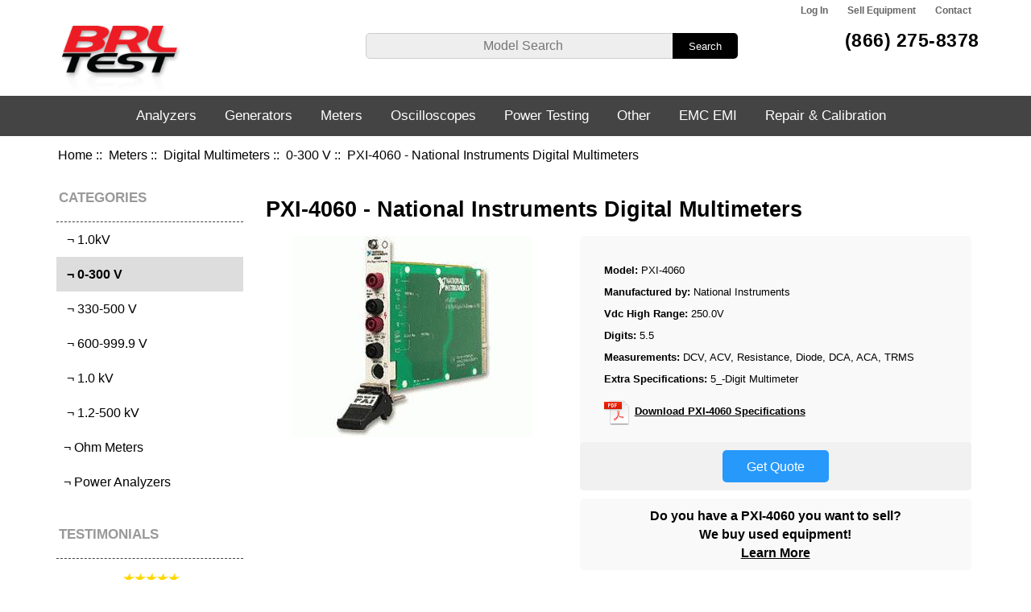

--- FILE ---
content_type: text/html; charset=utf-8
request_url: https://www.brltest.com/index.php?main_page=product_info&products_id=1912
body_size: 46724
content:
<!DOCTYPE html>
<html dir="ltr" lang="en">
  <head>
  <meta charset="utf-8">
  <title> PXI-4060 - National Instruments Digital Multimeters - BRL Test</title>
  <meta name="keywords" content="PXI-4060, National Instruments PXI-4060, National Instruments Digital Multimeters, Digital Multimeters " />
  <meta name="description" content="PXI-4060 - BRL Test buys sells and leases new used and refurbished National Instruments PXI-4060 Digital Multimeters. Repair and calibration services for the PXI-4060 are available and warrantied by our world class repair lab. " />
  <meta name="author" content="BRL Test" />
  <meta name="generator" content="shopping cart program by Zen Cart&reg;, http://www.zen-cart.com eCommerce" />

  <meta name="viewport" content="width=device-width, initial-scale=1, user-scalable=yes"/>


  <base href="https://www.brltest.com/" />
  <link rel="canonical" href="https://www.brltest.com/index.php?main_page=product_info&amp;products_id=1912" />

<link rel="stylesheet" type="text/css" href="includes/templates/responsive_classic/css/stylesheet.css" />
<link rel="stylesheet" type="text/css" href="includes/templates/responsive_classic/css/stylesheet_colors.css" />
<link rel="stylesheet" type="text/css" href="includes/templates/responsive_classic/css/stylesheet_css_buttons.css" />
<link rel="stylesheet" type="text/css" href="includes/templates/responsive_classic/css/stylesheet_dm.css" />
<link rel="stylesheet" type="text/css" media="print" href="includes/templates/responsive_classic/css/print_stylesheet.css" />

      
      
<script type="text/javascript" src="//code.jquery.com/jquery-1.12.4.min.js" integrity="sha256-ZosEbRLbNQzLpnKIkEdrPv7lOy9C27hHQ+Xp8a4MxAQ=" crossorigin="anonymous"></script>
      
      
      

<script src="includes/templates/responsive_classic/jscript/jscript_matchHeight-min.js"></script>
<script src="includes/modules/pages/product_info/jscript_textarea_counter.js"></script>
<script type="text/javascript"><!--//<![CDATA[
if (typeof zcJS == "undefined" || !zcJS) {
  window.zcJS = { name: 'zcJS', version: '0.1.0.0' };
};

zcJS.ajax = function (options) {
  options.url = options.url.replace("&amp;", unescape("&amp;"));
  var deferred = jQuery.Deferred(function (d) {
      var securityToken = '024b2c3c246a0bda0feadc853cd9d251';
      var defaults = {
          cache: false,
          type: 'POST',
          traditional: true,
          dataType: 'json',
          timeout: 5000,
          data: jQuery.extend(true,{
            securityToken: securityToken
        }, options.data)
      },
      settings = jQuery.extend(true, {}, defaults, options);
      if (typeof(console.log) == 'function') {
          console.log( settings );
      }

      d.done(settings.success);
      d.fail(settings.error);
      d.done(settings.complete);
      var jqXHRSettings = jQuery.extend(true, {}, settings, {
          success: function (response, textStatus, jqXHR) {
            d.resolve(response, textStatus, jqXHR);
          },
          error: function (jqXHR, textStatus, errorThrown) {
              if (window.console) {
                if (typeof(console.log) == 'function') {
                  console.log(jqXHR);
                }
              }
              d.reject(jqXHR, textStatus, errorThrown);
          },
          complete: d.resolve
      });
      jQuery.ajax(jqXHRSettings);
   }).fail(function(jqXHR, textStatus, errorThrown) {
   var response = jqXHR.getResponseHeader('status');
   var responseHtml = jqXHR.responseText;
   var contentType = jqXHR.getResponseHeader("content-type");
   switch (response)
     {
       case '403 Forbidden':
         var jsonResponse = JSON.parse(jqXHR.responseText);
         var errorType = jsonResponse.errorType;
         switch (errorType)
         {
           case 'ADMIN_BLOCK_WARNING':
           break;
           case 'AUTH_ERROR':
           break;
           case 'SECURITY_TOKEN':
           break;

           default:
             alert('An Internal Error of type '+errorType+' was received while processing an ajax call. The action you requested could not be completed.');
         }
       break;
       default:
        if (jqXHR.status === 200) {
            if (contentType.toLowerCase().indexOf("text/html") >= 0) {
                document.open();
                document.write(responseHtml);
                document.close();
            }
         }
     }
   });

  var promise = deferred.promise();
  return promise;
};
zcJS.timer = function (options) {
  var defaults = {
    interval: 10000,
    startEvent: null,
    intervalEvent: null,
    stopEvent: null

},
  settings = jQuery.extend(true, {}, defaults, options);

  var enabled = new Boolean(false);
  var timerId = 0;
  var mySelf;
  this.Start = function()
  {
      this.enabled = new Boolean(true);

      mySelf = this;
      mySelf.settings = settings;
      if (mySelf.enabled)
      {
          mySelf.timerId = setInterval(
          function()
          {
              if (mySelf.settings.intervalEvent)
              {
                mySelf.settings.intervalEvent(mySelf);
              }
          }, mySelf.settings.interval);
          if (mySelf.settings.startEvent)
          {
            mySelf.settings.startEvent(mySelf);
          }
      }
  };
  this.Stop = function()
  {
    mySelf.enabled = new Boolean(false);
    clearInterval(mySelf.timerId);
    if (mySelf.settings.stopEvent)
    {
      mySelf.settings.stopEvent(mySelf);
    }
  };
};

//]] --></script>


<script type="text/javascript"><!--//

(function($) {
$(document).ready(function() {

$('#contentMainWrapper').addClass('onerow-fluid');
 $('#mainWrapper').css({
     'max-width': '100%',
     'margin': 'auto'
 });
 $('#headerWrapper').css({
     'max-width': '100%',
     'margin': 'auto'
 });
 $('#navSuppWrapper').css({
     'max-width': '100%',
     'margin': 'auto'
 });


$('.leftBoxContainer').css('width', '');
$('.rightBoxContainer').css('width', '');
$('#mainWrapper').css('margin', 'auto');

$('a[href="#top"]').click(function(){
$('html, body').animate({scrollTop:0}, 'slow');
return false;
});

$(".categoryListBoxContents").click(function() {
window.location = $(this).find("a").attr("href"); 
return false;
});

$('.centeredContent').matchHeight();
$('.specialsListBoxContents').matchHeight();
$('.centerBoxContentsAlsoPurch').matchHeight();
$('.categoryListBoxContents').matchHeight();

$('.no-fouc').removeClass('no-fouc');
});

}) (jQuery);

//--></script>

<script type="text/javascript"><!--
function popupWindow(url) {
  window.open(url,'popupWindow','toolbar=no,location=no,directories=no,status=no,menubar=no,scrollbars=no,resizable=yes,copyhistory=no,width=100,height=100,screenX=150,screenY=150,top=150,left=150')
}
function popupWindowPrice(url) {
  window.open(url,'popupWindow','toolbar=no,location=no,directories=no,status=no,menubar=no,scrollbars=yes,resizable=yes,copyhistory=no,width=600,height=400,screenX=150,screenY=150,top=150,left=150')
}
//--></script>

<link rel="stylesheet" type="text/css" href="includes/templates/responsive_classic/css/responsive.css" /><link rel="stylesheet" type="text/css" href="includes/templates/responsive_classic/css/responsive_default.css" />  <script>document.documentElement.className = 'no-fouc';</script>
  <link rel="stylesheet" type="text/css" href="//maxcdn.bootstrapcdn.com/font-awesome/4.7.0/css/font-awesome.min.css" />
      
   
<!-- Global site tag (gtag.js) - Google Analytics -->
<script async src="https://www.googletagmanager.com/gtag/js?id=G-7J3GE5SBED"></script>
<script>
  window.dataLayer = window.dataLayer || [];
  function gtag(){dataLayer.push(arguments);}
  gtag('js', new Date());

  gtag('config', 'G-7J3GE5SBED');
  gtag('config', 'UA-17985202-1');
  gtag('config', 'AW-1023457510');    
</script>

<script>
  gtag('config', 'AW-1023457510/lFXkCObavIgBEObxgugD', {'phone_conversion_number': '(866) 275-8378'});
</script>

      
      
	  
	  



<script>
    gtag('event', 'page_view', {
      'send_to' : 'AW-1023457510',
      'ecomm_pagetype' : 'product',
      'ecomm_prodid' :["1912"],
      'ecomm_totalvalue' : ""    });
</script>


      
<!-- Facebook Pixel Code -->
<script>
  !function(f,b,e,v,n,t,s)
  {if(f.fbq)return;n=f.fbq=function(){n.callMethod?
  n.callMethod.apply(n,arguments):n.queue.push(arguments)};
  if(!f._fbq)f._fbq=n;n.push=n;n.loaded=!0;n.version='2.0';
  n.queue=[];t=b.createElement(e);t.async=!0;
  t.src=v;s=b.getElementsByTagName(e)[0];
  s.parentNode.insertBefore(t,s)}(window, document,'script',
  'https://connect.facebook.net/en_US/fbevents.js');
  fbq('init', '495174384331006');
  fbq('track', 'PageView');
</script>
<noscript><img height="1" width="1" style="display:none"
  src="https://www.facebook.com/tr?id=495174384331006&ev=PageView&noscript=1"
/></noscript>
<!-- End Facebook Pixel Code -->
      
      
</head>


<body id="productinfoBody">


<div id="mainWrapper">



<!--bof-header logo and navigation display-->

<div id="headerWrapper">
<!--bof navigation display-->
<div id="navMainWrapper" class="group onerow-fluid">

<div id="navMain">
  <ul class="back">
    <!--<li><a href="https://www.brltest.com/"></a></li>-->
    <li class="last"><a href="https://www.brltest.com/index.php?main_page=login">Log In</a></li>



<li class="last"><a href="https://www.brltest.com/index.php?main_page=sell_equipment">Sell Equipment</a></li>
<li class="last"><a href="https://www.brltest.com/index.php?main_page=contact_us">Contact</a></li>

  </ul>
</div>
</div>
<!--eof navigation display-->


<!--bof branding display-->
<div id="logoWrapper" class="group onerow-fluid">
  <div id="logo"><div id="logoInner"><a href="https://www.brltest.com/"><img src="includes/templates/responsive_classic/images/header-logo.png" alt="BRL Test Equipment" title=" BRL Test Equipment " width="150" height="89" class="brllogo" /></a>	  
	  	  
	    		</div>
</div>

			<div id="navMainSearch">

		<form name="quick_find_header" action="https://www.brltest.com/index.php?main_page=advanced_search_result" method="get"><input type="hidden" name="main_page" value="advanced_search_result" /><input type="hidden" name="search_in_description" value="1" /><input type="text" name="keyword" size="6" maxlength="30" style="width: 100px" placeholder="Model Search" onfocus="if (this.value == 'Model Search') this.value = '';" onblur="if (this.value == '') this.value = 'Model Search';" />&nbsp;<input class="cssButton submit_button button  button_search" onmouseover="this.className='cssButtonHover  button_search button_searchHover'" onmouseout="this.className='cssButton submit_button button  button_search'" type="submit" value="Search" /></form>
  </div>
	
	
	
		<!-- DMC -->
	
		
	<div id="headerLtBlock">
		<div>
	  <div id="headerPhoneL"><a href="tel:8662758378">(866) 275-8378</a></div>
	  			</div>
  </div>

		


	
</div>

<!--eof branding display-->
<!--eof header logo and navigation display-->


<!--bof optional categories tabs navigation display-->
<div id="navCatTabsWrapper"><div id="navCatTabsDropdown" class="group onerow-fluid"><ul id="navCatTabsUL"><li class="category-top"><a class="category-top" href="https://www.brltest.com/index.php?main_page=index&amp;cPath=2">Analyzers</a><ul><li><a href="https://www.brltest.com/index.php?main_page=index&amp;cPath=2_25">Logic Analyzers</a></li><li><a href="https://www.brltest.com/index.php?main_page=index&amp;cPath=2_27">Network Analyzers</a></li><li><a href="https://www.brltest.com/index.php?main_page=index&amp;cPath=2_28">Noise Figure Analyzers</a></li><li><a href="https://www.brltest.com/index.php?main_page=index&amp;cPath=2_31">Optical Spectrum Analyzers</a></li><li><a href="https://www.brltest.com/index.php?main_page=index&amp;cPath=2_5455">PIM Analyzers</a></li><li><a href="https://www.brltest.com/index.php?main_page=index&amp;cPath=2_43">Serial Data Analyzers</a></li><li><a href="https://www.brltest.com/index.php?main_page=index&amp;cPath=2_45">Spectrum Analyzers</a></li></ul></li><li class="category-top"><a class="category-top" href="https://www.brltest.com/index.php?main_page=index&amp;cPath=3">Generators</a><ul><li><a href="https://www.brltest.com/index.php?main_page=index&amp;cPath=3_13">Arbitrary Waveform Generators</a></li><li><a href="https://www.brltest.com/index.php?main_page=index&amp;cPath=3_21">Function Generators</a></li><li><a href="https://www.brltest.com/index.php?main_page=index&amp;cPath=3_29">Noise Generators</a></li><li><a href="https://www.brltest.com/index.php?main_page=index&amp;cPath=3_33">Pattern Generators</a></li><li><a href="https://www.brltest.com/index.php?main_page=index&amp;cPath=3_40">Pulse Generators</a></li><li><a href="https://www.brltest.com/index.php?main_page=index&amp;cPath=3_44">Signal Generators</a></li><li><a href="https://www.brltest.com/index.php?main_page=index&amp;cPath=3_46">Sweeper Generators</a></li></ul></li><li class="category-top"><a class="category-top" href="https://www.brltest.com/index.php?main_page=index&amp;cPath=4"><span class="category-subs-selected">Meters</span></a><ul><li><a href="https://www.brltest.com/index.php?main_page=index&amp;cPath=4_15">Capacitance Meters</a></li><li><a href="https://www.brltest.com/index.php?main_page=index&amp;cPath=4_16">Clamp Meters</a></li><li><a href="https://www.brltest.com/index.php?main_page=index&amp;cPath=4_18">Digital Multimeters</a></li><li><a href="https://www.brltest.com/index.php?main_page=index&amp;cPath=4_5468">Ohm Meters</a></li><li><a href="https://www.brltest.com/index.php?main_page=index&amp;cPath=4_30">Optical Power Meters</a></li><li><a href="https://www.brltest.com/index.php?main_page=index&amp;cPath=4_35">Phase Meters</a></li><li><a href="https://www.brltest.com/index.php?main_page=index&amp;cPath=4_5469">Power Analyzers</a></li><li><a href="https://www.brltest.com/index.php?main_page=index&amp;cPath=4_36">Power Meters RF</a></li><li><a href="https://www.brltest.com/index.php?main_page=index&amp;cPath=4_41">RLC Impedance Meters</a></li><li><a href="https://www.brltest.com/index.php?main_page=index&amp;cPath=4_42">Scope / Meters</a></li><li><a href="https://www.brltest.com/index.php?main_page=index&amp;cPath=4_50">Voltmeters</a></li></ul></li><li class="category-top"><a class="category-top" href="https://www.brltest.com/index.php?main_page=index&amp;cPath=1">Oscilloscopes</a><ul><li><a href="https://www.brltest.com/index.php?main_page=index&amp;cPath=1_11">Analog Digital Oscilloscopes</a></li><li><a href="https://www.brltest.com/index.php?main_page=index&amp;cPath=1_12">Analog Oscilloscopes</a></li><li><a href="https://www.brltest.com/index.php?main_page=index&amp;cPath=1_19">Digital Oscilloscopes</a></li><li><a href="https://www.brltest.com/index.php?main_page=index&amp;cPath=1_26">Mixed Signal Oscilloscopes</a></li><li><a href="https://www.brltest.com/index.php?main_page=index&amp;cPath=1_34">PC / Modular Oscilloscopes</a></li><li><a href="https://www.brltest.com/index.php?main_page=index&amp;cPath=1_5472">Probes</a></li></ul></li><li class="category-top"><a class="category-top" href="https://www.brltest.com/index.php?main_page=index&amp;cPath=5479">Power Testing</a><ul><li><a href="https://www.brltest.com/index.php?main_page=index&amp;cPath=5479_5463">Electronic Loads DC</a></li><li><a href="https://www.brltest.com/index.php?main_page=index&amp;cPath=5479_5458">Power Supplies AC</a></li><li><a href="https://www.brltest.com/index.php?main_page=index&amp;cPath=5479_38">Power Supplies DC</a></li></ul></li><li class="category-top"><a class="category-top" href="https://www.brltest.com/index.php?main_page=index&amp;cPath=5">Other</a><ul><li><a href="https://www.brltest.com/index.php?main_page=index&amp;cPath=5_5443">Accessories</a></li><li><a href="https://www.brltest.com/index.php?main_page=index&amp;cPath=5_10">Amplifiers</a></li><li><a href="https://www.brltest.com/index.php?main_page=index&amp;cPath=5_5428">Attenuators</a></li><li><a href="https://www.brltest.com/index.php?main_page=index&amp;cPath=5_14">Bit Error Rate Testers</a></li><li><a href="https://www.brltest.com/index.php?main_page=index&amp;cPath=5_5434">Calibrators</a></li><li><a href="https://www.brltest.com/index.php?main_page=index&amp;cPath=5_51">Communication Testers</a></li><li><a href="https://www.brltest.com/index.php?main_page=index&amp;cPath=5_17">Current Amplifiers</a></li><li><a href="https://www.brltest.com/index.php?main_page=index&amp;cPath=5_5473">Current Shunts</a></li><li><a href="https://www.brltest.com/index.php?main_page=index&amp;cPath=5_5442">Decade Testers</a></li><li><a href="https://www.brltest.com/index.php?main_page=index&amp;cPath=5_20">Frequency Counters</a></li><li><a href="https://www.brltest.com/index.php?main_page=index&amp;cPath=5_5462">Hipot Testers</a></li><li><a href="https://www.brltest.com/index.php?main_page=index&amp;cPath=5_23">Leakage Current Testers</a></li><li><a href="https://www.brltest.com/index.php?main_page=index&amp;cPath=5_24">Lock-in Amplifiers</a></li><li><a href="https://www.brltest.com/index.php?main_page=index&amp;cPath=5_5437">Magnetics Analyzers</a></li><li><a href="https://www.brltest.com/index.php?main_page=index&amp;cPath=5_53">Miscellaneous</a></li><li><a href="https://www.brltest.com/index.php?main_page=index&amp;cPath=5_32">OTDR</a></li><li><a href="https://www.brltest.com/index.php?main_page=index&amp;cPath=5_52">Parametric Testers</a></li><li><a href="https://www.brltest.com/index.php?main_page=index&amp;cPath=5_5481">Power Sensors</a></li><li><a href="https://www.brltest.com/index.php?main_page=index&amp;cPath=5_37">Power Recorders</a></li><li><a href="https://www.brltest.com/index.php?main_page=index&amp;cPath=5_39">Preamplifiers</a></li><li><a href="https://www.brltest.com/index.php?main_page=index&amp;cPath=5_47">TDR</a></li><li><a href="https://www.brltest.com/index.php?main_page=index&amp;cPath=5_5476">Test Cables</a></li><li><a href="https://www.brltest.com/index.php?main_page=index&amp;cPath=5_5477">Test Fixtures</a></li><li><a href="https://www.brltest.com/index.php?main_page=index&amp;cPath=5_48">Transient Recorders / Digitizers</a></li><li><a href="https://www.brltest.com/index.php?main_page=index&amp;cPath=5_49">Tunable Filters</a></li></ul></li><li class="category-top"><a class="category-top" href="https://www.brltest.com/index.php?main_page=index&amp;cPath=54">EMC EMI</a><ul><li><a href="https://www.brltest.com/index.php?main_page=index&amp;cPath=54_5401">Absorbing Clamps</a></li><li><a href="https://www.brltest.com/index.php?main_page=index&amp;cPath=54_5426">Analyzer Bundles Near and Far</a></li><li><a href="https://www.brltest.com/index.php?main_page=index&amp;cPath=54_5427">Anechoic Chamber Alternatives</a></li><li><a href="https://www.brltest.com/index.php?main_page=index&amp;cPath=54_5404">Antennas</a></li><li><a href="https://www.brltest.com/index.php?main_page=index&amp;cPath=54_5403">Antenna Kits</a></li><li><a href="https://www.brltest.com/index.php?main_page=index&amp;cPath=54_5418">Antenna Masts</a></li><li><a href="https://www.brltest.com/index.php?main_page=index&amp;cPath=54_5414">CDN Coupling Decoupling Networks</a></li><li><a href="https://www.brltest.com/index.php?main_page=index&amp;cPath=54_5407">Conducted Immunity System CIS</a></li><li><a href="https://www.brltest.com/index.php?main_page=index&amp;cPath=54_5406">Comb Generators</a></li><li><a href="https://www.brltest.com/index.php?main_page=index&amp;cPath=54_5454">Current Probes</a></li><li><a href="https://www.brltest.com/index.php?main_page=index&amp;cPath=54_5408">Directional Couplers (DCD, DCU)</a></li><li><a href="https://www.brltest.com/index.php?main_page=index&amp;cPath=54_5424">EMField Generator</a></li><li><a href="https://www.brltest.com/index.php?main_page=index&amp;cPath=54_5422">EMI Test Receivers</a></li><li><a href="https://www.brltest.com/index.php?main_page=index&amp;cPath=54_5453">Enclosures</a></li><li><a href="https://www.brltest.com/index.php?main_page=index&amp;cPath=54_5409">Line Impedance  Stblzr        </a></li><li><a href="https://www.brltest.com/index.php?main_page=index&amp;cPath=54_5467">LISN</a></li><li><a href="https://www.brltest.com/index.php?main_page=index&amp;cPath=54_5410">Transient Limiters for LISN</a></li><li><a href="https://www.brltest.com/index.php?main_page=index&amp;cPath=54_5412">Near Field Probes</a></li><li><a href="https://www.brltest.com/index.php?main_page=index&amp;cPath=54_5413">Power Amplifiers</a></li><li><a href="https://www.brltest.com/index.php?main_page=index&amp;cPath=54_5415">Preamplifiers</a></li><li><a href="https://www.brltest.com/index.php?main_page=index&amp;cPath=54_5416">Precompliance EMI Test Systems</a></li><li><a href="https://www.brltest.com/index.php?main_page=index&amp;cPath=54_5484">Scanners</a></li><li><a href="https://www.brltest.com/index.php?main_page=index&amp;cPath=54_5417">Telecom (Part68 CS03)</a></li><li><a href="https://www.brltest.com/index.php?main_page=index&amp;cPath=54_5419">Turntables</a></li></ul></li><li class="category-top"><a class="category-top" href="https://www.brltest.com/index.php?main_page=repairs">Repair &amp; Calibration</a></li></ul></div></div><!--eof optional categories tabs navigation display-->

<!--bof header ezpage links-->
<!--eof header ezpage links-->
</div>

	

<div id="featureWrapper">

</div>
	
	

    
   
  <div id="homeslides">
      
      
      <a id="sld0" href="https://www.brltest.com/index.php?main_page=gw_instek" class="active">
         <div class="slide slide_0">
          <div class="slide_container">
            <div class="slide_copy">
				<img class="gw" src="/includes/templates/responsive_classic/images/slideshow/gw-logo.png" alt="GW Instek" />
     		  <h2 class="gw">Authorized Distributor</h2>
			  <h4 class="gw">Contact us today!</h4>
              
            </div>
            <div class="slide_image_gw">
              <img class="gw" src="/includes/templates/responsive_classic/images/slideshow/instek_unit_s.png" alt="GW Instek" />
            </div>
			   
          </div>
        </div>
      </a>   
      
	  
	<a id="sld1" href="https://www.brltest.com/index.php?main_page=product_info&cPath=2_45_4507&products_id=7055">
        <div class="slide slide_1">
          <div class="slide_container">
            <div class="slide_copy">
              <h2>N9020A MXA Signal Analyzer</h2>
              <h3>Accelerate the Development of  Wireless Devices with the Speed, Performance & Applications to Adapt to Evolving Test Requirements</h3>
              <img src="/includes/templates/responsive_classic/images/slideshow/slide-keysight-logo.png" alt="Keysight Technologies Logo" />
            </div>
            <div class="slide_image">
              <img src="/includes/templates/responsive_classic/images/slideshow/slide-n9020a.png" alt="N9020A MXA Signal Analyzer" />
            </div>
          </div>
        </div>
      </a>
      
      <a id="sld2" href="https://www.brltest.com/index.php?main_page=yic_technologies">
        <div class="slide slide_2">
          <div class="slide_container">
            <div class="slide_copy">
              <h2 class="yic">EM Scanner - YIC Technologies</h2>
              <h3 class="yic">High speed 8GHz Real-time EMC and EMI diagnostic tool on your lab-bench</h3>
				<h4 class="yic">Authorized Distributor</h4>
              <img class="yic" src="/includes/templates/responsive_classic/images/slideshow/yic-logo.png" alt="YIC Technologies Logo" />
            </div>
            <div class="slide_image">
              <img class="yic" src="/includes/templates/responsive_classic/images/slideshow/yic-em-scanner.png" alt="YIC EM Scanner" />
            </div>
          </div>
        </div>
      </a>
  

      <a id="sld3" href="https://www.brltest.com/index.php?main_page=product_info&cPath=2_45_4508&products_id=8233">
        <div class="slide slide_3">
          <div class="slide_container">
            <div class="slide_copy">
              <h2>SM200B Spectrum Analyzer</h2>
              <h3>The High Performance SM200B From Signal Hound: High Performance Speed, Accuracy, Security, and Agility Meet Very Low Cost</h3>

              <img src="/includes/templates/responsive_classic/images/slideshow/slide-signal-hound-logo.png" alt="Signal Hound Logo" />
            </div>
            <div class="slide_image">
              <img src="/includes/templates/responsive_classic/images/slideshow/slide-sm200b.png" alt="" />
            </div>
          </div>
        </div>
      </a>
      
      <a id="sld4" href="https://www.brltest.com/index.php?main_page=repairs">
        <div class="slide slide_4">
          <div class="slide_container">
            <div class="slide_copy">
              <h2>Trust Your Equipment to Our World Class Repair Lab</h2>
              <ul>
                <li>Huge Parts Inventory in Stock</li>
                <li>Free Repair Evaluations</li>
                <li>Fast Service Turnaround</li>
                <li>World Class 67GHz Enabled Lab</li>
                <li>Military PMEL Graduate Staff</li>
              </ul>
              <h3>Ask Us About Our Repair Warranty!</h3>
              
            </div>
            <div class="slide_image">
				<img class="slide_logo"  src="/includes/templates/responsive_classic/images/slideshow/brl-logo.png" alt="BRL Test Equipment" />
              <!--<img src="unit picture" alt="" />-->
              <!-- <a href="/repair"></a> -->
            </div>
          </div>
        </div>
      </a>

    </div>
    

    
	

	
    
<div id="gmapWrapper" class=""><iframe src="https://www.google.com/maps/embed?pb=!1m18!1m12!1m3!1d3574.1642940623838!2d-81.39436969116247!3d28.67142012542338!2m3!1f0!2f0!3f0!3m2!1i1024!2i768!4f13.1!3m3!1m2!1s0x88e7717afdeaf749%3A0xa8f523094a1d5a5d!2sBRL+Test!5e0!3m2!1sen!2sus!4v1528826651144" width="100%" height="500" frameborder="0" style="border:0" allowfullscreen></iframe></div>
	
	
	
<div id="contentMainWrapper">
	
			<!-- bof  breadcrumb -->
							<div id="navBreadCrumb">  <a href="https://www.brltest.com/">Home</a>&nbsp;::&nbsp;
  <a href="https://www.brltest.com/index.php?main_page=index&amp;cPath=4">Meters</a>&nbsp;::&nbsp;
  <a href="https://www.brltest.com/index.php?main_page=index&amp;cPath=4_18">Digital Multimeters</a>&nbsp;::&nbsp;
  <a href="https://www.brltest.com/index.php?main_page=index&amp;cPath=4_18_1801">0-300 V</a>&nbsp;::&nbsp;
PXI-4060 - National Instruments Digital Multimeters
</div>
						<!-- eof breadcrumb -->

  <div class="col200">
<!--// bof: categories //-->
<div class="leftBoxContainer" id="categories" style="width: 200px">
<h3 class="leftBoxHeading" id="categoriesHeading">Categories</h3>
<div id="categoriesContent" class="sideBoxContent"><ul class="list-links ">
<li class="category-top"><a class="category-top" href="https://www.brltest.com/index.php?main_page=index&amp;cPath=2">Analyzers-&gt;</a></li>
<li class="category-top"><a class="category-top" href="https://www.brltest.com/index.php?main_page=index&amp;cPath=3">Generators-&gt;</a></li>
<li class="category-top"><a class="category-top" href="https://www.brltest.com/index.php?main_page=index&amp;cPath=4"><span class="category-subs-parent">Meters</span>-&gt;</a></li>
<li class="category-subs"><a class="category-subs" href="https://www.brltest.com/index.php?main_page=index&amp;cPath=4_15">&nbsp;&not;&nbsp;Capacitance Meters-&gt;</a></li>
<li class="category-subs"><a class="category-subs" href="https://www.brltest.com/index.php?main_page=index&amp;cPath=4_16">&nbsp;&not;&nbsp;Clamp Meters-&gt;</a></li>
<li class="category-subs"><a class="category-subs" href="https://www.brltest.com/index.php?main_page=index&amp;cPath=4_18"><span class="category-subs-parent">&nbsp;&not;&nbsp;Digital Multimeters</span>-&gt;</a></li>
<li class="category-products"><a class="category-products" href="https://www.brltest.com/index.php?main_page=index&amp;cPath=4_18_5478">&nbsp;&nbsp;&not;&nbsp;1.0kV</a></li>
<li class="category-products selectedCat"><a class="category-products" href="https://www.brltest.com/index.php?main_page=index&amp;cPath=4_18_1801"><span class="category-subs-selected">&nbsp;&nbsp;&not;&nbsp;0-300 V</span></a></li>
<li class="category-products"><a class="category-products" href="https://www.brltest.com/index.php?main_page=index&amp;cPath=4_18_1802">&nbsp;&nbsp;&not;&nbsp;330-500 V</a></li>
<li class="category-products"><a class="category-products" href="https://www.brltest.com/index.php?main_page=index&amp;cPath=4_18_1803">&nbsp;&nbsp;&not;&nbsp;600-999.9 V</a></li>
<li class="category-products"><a class="category-products" href="https://www.brltest.com/index.php?main_page=index&amp;cPath=4_18_1804">&nbsp;&nbsp;&not;&nbsp;1.0 kV</a></li>
<li class="category-products"><a class="category-products" href="https://www.brltest.com/index.php?main_page=index&amp;cPath=4_18_1805">&nbsp;&nbsp;&not;&nbsp;1.2-500 kV</a></li>
<li class="category-products"><a class="category-products" href="https://www.brltest.com/index.php?main_page=index&amp;cPath=4_5468">&nbsp;&not;&nbsp;Ohm Meters</a></li>
<li class="category-subs"><a class="category-subs" href="https://www.brltest.com/index.php?main_page=index&amp;cPath=4_30">&nbsp;&not;&nbsp;Optical Power Meters-&gt;</a></li>
<li class="category-subs"><a class="category-subs" href="https://www.brltest.com/index.php?main_page=index&amp;cPath=4_35">&nbsp;&not;&nbsp;Phase Meters-&gt;</a></li>
<li class="category-products"><a class="category-products" href="https://www.brltest.com/index.php?main_page=index&amp;cPath=4_5469">&nbsp;&not;&nbsp;Power Analyzers</a></li>
<li class="category-subs"><a class="category-subs" href="https://www.brltest.com/index.php?main_page=index&amp;cPath=4_36">&nbsp;&not;&nbsp;Power Meters RF-&gt;</a></li>
<li class="category-subs"><a class="category-subs" href="https://www.brltest.com/index.php?main_page=index&amp;cPath=4_41">&nbsp;&not;&nbsp;RLC Impedance Meters-&gt;</a></li>
<li class="category-subs"><a class="category-subs" href="https://www.brltest.com/index.php?main_page=index&amp;cPath=4_42">&nbsp;&not;&nbsp;Scope / Meters-&gt;</a></li>
<li class="category-subs"><a class="category-subs" href="https://www.brltest.com/index.php?main_page=index&amp;cPath=4_50">&nbsp;&not;&nbsp;Voltmeters-&gt;</a></li>
<li class="category-top"><a class="category-top" href="https://www.brltest.com/index.php?main_page=index&amp;cPath=1">Oscilloscopes-&gt;</a></li>
<li class="category-top"><a class="category-top" href="https://www.brltest.com/index.php?main_page=index&amp;cPath=5479">Power Testing-&gt;</a></li>
<li class="category-top"><a class="category-top" href="https://www.brltest.com/index.php?main_page=index&amp;cPath=5">Other-&gt;</a></li>
<li class="category-top"><a class="category-top" href="https://www.brltest.com/index.php?main_page=index&amp;cPath=54">EMC EMI-&gt;</a></li>
</ul></div><script>var d = document.getElementById("categoriesHeading"); d.className += " show"; </script></div>
<!--// eof: categories //-->


<!--// bof: manufacturers //-->
<div class="leftBoxContainer" id="manufacturers" style="width: 200px">
<h3 class="leftBoxHeading" id="manufacturersHeading">Manufacturers</h3>
</div>
<!--// eof: manufacturers //-->

<script>
$(document).ready(slider);

var resizeTimer;

$(window).on('resize', function(e) {
  
  clearTimeout(resizeTimer);
  resizeTimer = setTimeout(slider, 300);

});
	
	
function sizeCheck() { 
	
	result = $('#slider ul li').width();
}

	
var slinter;
	
function slider() {
	
			sizeCheck();
	
			clearInterval(slinter);	    
			slinter = setInterval(moveRight, 3500);

			var slideCount = $('#slider ul li').length;
			var slideWidth = result;
			var slideHeight = $('#slider ul li').height();
			var sliderUlWidth = slideCount * slideWidth;
			

			$('#slider').css({ width: slideWidth, height: slideHeight });

			$('#slider ul').css({ width: sliderUlWidth, marginLeft: - slideWidth });

			$('#slider ul li:last-child').prependTo('#slider ul');

			function moveRight() {
				$('#slider ul').animate({
					left: - slideWidth
				}, 200, function () {
					$('#slider ul li:first-child').appendTo('#slider ul');
					$('#slider ul').css('left', '');
				});
			};

};
	
</script>

<!--// bof: brltestimonials //-->
<div class="leftBoxContainer" id="brltestimonials" style="width: 200px">
<h3 class="leftBoxHeading" id="brltestimonialsHeading">Testimonials</h3>
<div id="brltestimonialsContent" class="sideBoxContent">
  <div id='slider'>
  <ul>
	<li>
		<h4>★★★★★</h4>
		<div class='tContent'>&quot;Fantastic deal. The oscilloscope is in very good condition. Packed for shipment to survive anything&quot; </div>
		<h6>Jeff</h6>	
	</li>
	<li>
		<h4>★★★★★</h4>
		<div class='tContent'>&quot;Premium equipment.  Excellent communication. Fast. Best value!&quot;</div>
		<h6>Avi</h6>	
	</li>
	<li>
		<h4>★★★★★</h4>
		<div class='tContent'>&quot;Practically in new condition&quot;</div>
		<h6>Darcy</h6>	
	</li>
	<li>
		<h4>★★★★★</h4>
		<div class='tContent'>&quot;There was a small issue; The people at BRL Test  were 100% responsive and issue resolved. Thanks!&quot;</div>
		<h6>Mike</h6>	
	</li>
	<li>
		<h4>★★★★★</h4>
		<div class='tContent'>&quot;Best packing ever! I would let you ship one of my children!&quot;</div>
		<h6>Todd</h6>	
	</li>
	<li>
		<h4>★★★★★</h4>
		<div class='tContent'>&quot;Unit received in great shape. Passed Agilent calibration. Good job!!&quot;</div>
		<h6>Lee</h6>	
	</li>
	<li>
		<h4>★★★★★</h4>
		<div class='tContent'>&quot;In every aspect these guys are great!&quot;</div>
		<h6>Sarah</h6>	
	</li>
  </ul>  
</div>
</div></div>
<!--// eof: brltestimonials //-->

<!--// bof: brlsidebox //-->
<div class="leftBoxContainer" id="brlsidebox" style="width: 200px">
<h3 class="leftBoxHeading" id="brlsideboxHeading">Join our Newsletter</h3>
<div id="brlsideboxContent" class="sideBoxContent"><!-- Begin MailChimp Signup Form -->
<link href="//cdn-images.mailchimp.com/embedcode/slim-10_7.css" rel="stylesheet" type="text/css">
<style type="text/css">
	#mc_embed_signup{background:#fff; clear:left; font:14px Helvetica,Arial,sans-serif; }
	/* Add your own MailChimp form style overrides in your site stylesheet or in this style block.
	   We recommend moving this block and the preceding CSS link to the HEAD of your HTML file. */
</style>
<div id="mc_embed_signup">
<form action="https://brltest.us4.list-manage.com/subscribe/post?u=0fedd978316666ea2bc5b4190&amp;id=ab70a38b62" method="post" id="mc-embedded-subscribe-form" name="mc-embedded-subscribe-form" class="validate" target="_blank" novalidate>
    <div id="mc_embed_signup_scroll">
	
	<input type="email" value="" name="EMAIL" class="email" id="mce-EMAIL" placeholder="email address" required>
    <!-- real people should not fill this in and expect good things - do not remove this or risk form bot signups-->
    <div style="position: absolute; left: -5000px;" aria-hidden="true"><input type="text" name="b_0fedd978316666ea2bc5b4190_ab70a38b62" tabindex="-1" value=""></div>
    <div class="clear"><input type="submit" value="Subscribe" name="subscribe" id="mc-embedded-subscribe" class="button"></div>
    </div>
</form>
</div>

<!--End mc_embed_signup--></div></div>
<!--// eof: brlsidebox //-->

  </div>


  <div class="col770">




<!-- bof upload alerts -->
<!-- eof upload alerts -->

<div class="centerColumn" id="productGeneral">

<!--bof Form start-->
<form name="cart_quantity" action="https://www.brltest.com/index.php?main_page=product_info&amp;products_id=1912&amp;action=add_product" method="post" enctype="multipart/form-data"><input type="hidden" name="securityToken" value="024b2c3c246a0bda0feadc853cd9d251" />
<!--eof Form start-->


<!--bof Category Icon -->
<!--eof Category Icon -->

<!--bof Prev/Next top position -->
<div class="navNextPrevWrapper centeredContent">
<p class="navNextPrevCounter">Product 24/36</p>
<div class="navNextPrevList"><a href="https://www.brltest.com/index.php?main_page=product_info&amp;cPath=4_18_1801&amp;products_id=1982"><span class="cssButton normal_button button  button_prev" onmouseover="this.className='cssButtonHover normal_button button  button_prev button_prevHover'" onmouseout="this.className='cssButton normal_button button  button_prev'">&nbsp;Previous&nbsp;</span></a></div>
<div class="navNextPrevList"><a href="https://www.brltest.com/index.php?main_page=index&amp;cPath=4_18_1801"><span class="cssButton normal_button button  button_return_to_product_list" onmouseover="this.className='cssButtonHover normal_button button  button_return_to_product_list button_return_to_product_listHover'" onmouseout="this.className='cssButton normal_button button  button_return_to_product_list'">&nbsp;Return to the Product List&nbsp;</span></a></div>
<div class="navNextPrevList"><a href="https://www.brltest.com/index.php?main_page=product_info&amp;cPath=4_18_1801&amp;products_id=1913"><span class="cssButton normal_button button  button_next" onmouseover="this.className='cssButtonHover normal_button button  button_next button_nextHover'" onmouseout="this.className='cssButton normal_button button  button_next'">&nbsp;Next&nbsp;</span></a></div>
</div>
<!--eof Prev/Next top position-->

<div id="prod-info-top">
<!--bof Product Name-->
<h1 id="productName" class="productGeneral">PXI-4060 - National Instruments Digital Multimeters</h1>
<!--eof Product Name-->

<div id="pinfo-left" class="group">
<!--bof Main Product Image -->


<div id="productMainImage" class="centeredContent back">

<script type="text/javascript"><!--

document.write('<img src="images/brl_meters/64696.jpg" alt="PXI-4060 - National Instruments Digital Multimeters" title=" PXI-4060 - National Instruments Digital Multimeters " width="300" height="250" />');

//--></script>

<noscript>

<img src="images/brl_meters/64696.jpg" alt="PXI-4060 - National Instruments Digital Multimeters" title=" PXI-4060 - National Instruments Digital Multimeters " width="300" height="250" />
</noscript>

</div><!--eof Main Product Image-->

<!--bof Additional Product Images -->
 <!--eof Additional Product Images -->
</div>
    
    
<div id="pinfo-right" class="group grids">
	<div id="spec-price">
<!--bof Product Price block -->
	<h2 id="productPrices" class="productGeneral call">
<br />Get Quote</h2>
	
<!--bof Product details list  -->
<ul id="productDetailsList">
  <li><strong>Model: </strong>PXI-4060</li>
  
    <li><strong>Manufactured by: </strong>National Instruments</li>

		<li><strong>Vdc High Range:</strong> 250.0V</li>
		<li><strong>Digits:</strong> 5.5</li>
		<li><strong>Measurements:</strong> DCV, ACV, Resistance, Diode, DCA, ACA, TRMS</li>
		
		<li><strong>Extra Specifications:</strong> 5_-Digit Multimeter</li>
	
		<li class="pidpdflink"><a href=" https://www.brltest.com/pdf/pdf_meters/2332.pdf "  onclick="gtag('event', 'pdf', {'event-category': 'view' ,'event_label': 'PXI-4060' })" target="_blank"><img src="includes/templates/responsive_classic/images/pdf.png" alt="pdf icon" title=" pdf icon " width="32" height="32" /><span>Download PXI-4060 Specifications</span></a></li>
	
		
	
	
</ul>
<!--eof Product details list -->

<!--bof free ship icon  -->


<div id="cart-box" class="grids">

<!--eof Product Price block -->

<!--bof Attributes Module -->
<!--eof Attributes Module -->

<!--bof Quantity Discounts table -->
<!--eof Quantity Discounts table -->

<!--bof Add to Cart Box -->
    <div id="cartAdd">
    <a class="qt_button" href="https://www.brltest.com/index.php?main_page=quote_cart&amp;products_id=1912&amp;action=add2quote"><input class="cssButton submit_button quote_button" type="button" value="Get Quote"></a>          </div>
<!--eof Add to Cart Box-->
</div>
</div>
    
<div id="selltous">
    Do you have a PXI-4060 you want to sell?<br />
    We buy used equipment!<br>
    <a class="sell-link" href="https://www.brltest.com/index.php?main_page=sell_equipment">Learn More</a> 
</div>
<!--eof rightbox  -->
</div>
</div>


<!--bof Product description -->
<div id="productDescription" class="productGeneral biggerText">
    <h2>National Instruments PXI-4060 Overview</h2>
    <P>The National Instruments <STRONG>PXI-4060</STRONG> is a full-featured digital multimeter. It makes accurate 5&#189;-digit measurements of DC voltage and current, true rms AC voltage and current, and resistance (ohms). The NI PXI-4060 multimeter is ideal for use in automating production test, portable field test, and benchtop electronic test. When used with relay scanners, such as the NI PXI-2501, PXI-2503, SCXI-1127, SCXI-1128, or SCXI-1129, you can measure up to thousands of channels consisting of RTDs, thermistors, and current loops.</P><UL><LI>DC measurements - 20 mV to 250 VDC; 20 mA to 10 A <LI>AC measurements - 20 mVrms to 250 Vrms; 20 mArms to 10 Arms; true rms, 20 Hz to 25 kHz <LI>P-1 probe set, NI-DMM driver, and DMM soft front panel included <LI>Overranging and autozero; calibration certificate available <LI>60 readings/s, maximum <LI>Resistance measurements - 200&nbsp;Ohms to 200 MOhms</LI></UL>    
</div>
<!--eof Product description -->

<!--bof Prev/Next bottom position -->
<!--eof Prev/Next bottom position -->

<!--bof Reviews button and count-->
<!--eof Reviews button and count -->


<!--bof Product date added/available-->
<!--eof Product date added/available -->

<!--bof Product URL -->
<!--eof Product URL -->

<!--bof also purchased products module-->

<!--eof also purchased products module-->

<!--bof Form close-->
</form>
<!--bof Form close-->
</div>
  </div>



</div>




<!--bof-promo display -->
<div id="ftPromoWrapper">
	<div id="ftPromo">
		<img src="/includes/templates/responsive_classic/images/footer_iso9001.png" alt="iso9001 Calibration">
		<h4>Calibration &amp; Test Equipment Repair</h4>
		<div>The BRL Test Lab offers in-house ISO9001:2015 compliant calibration to its end users and industry professionals with precision accuracy, fast turn-around times, and a seamless customer experience.</div>
		<a href="https://www.brltest.com/index.php?main_page=repairs"><span class="cssButton normal_button button " onmouseover="this.className='cssButtonHover normal_button button Hover'" onmouseout="this.className='cssButton normal_button button '">&nbsp;Learn More&nbsp;</span></a>
            <br class="clearBoth">
	
	</div>
</div>
<!--eof-promo display -->



<!--bof-navigation display -->

<div id="navSuppWrapper">
		<div id="footer" class="onerow-fluid">
			<div class="ftcol">
				<h4>Products</h4>
					<ul>
						<li><a href="index.php?main_page=index&cPath=2">Analyzers</a></li>
						<li><a href="index.php?main_page=index&cPath=3">Generators</a></li>
						<li><a href="index.php?main_page=index&cPath=4">Meters</a></li>
						<li><a href="index.php?main_page=index&cPath=1">Oscilloscopes</a></li>
						<li><a href="index.php?main_page=index&cPath=5">Other Equipment</a></li>
						<li><a href="index.php?main_page=index&cPath=54">EMC EMI</a></li>
					</ul>
			</div>
			<div class="ftcol">
				<h4>Services</h4>
					<ul>
						<li><a href="https://www.brltest.com/index.php?main_page=repairs">Repair Lab</a></li>
						<li><a href="https://www.brltest.com/index.php?main_page=sell_equipment">Sell Equipment</a></li>
					</ul>
				<h4>Policies</h4>
					<ul>
					  <li><a href="https://www.brltest.com/index.php?main_page=conditions">Terms &amp; Conditions</a></li>
					  <li><a href="https://www.brltest.com/index.php?main_page=privacy">Privacy Policy</a></li>
					</ul>
			</div>
			  <div class="ftcol">
				  <div class="ftlogo"><img src="includes/templates/responsive_classic/images/footer-logo.png" alt="brl icon" title=" brl icon " width="100" height="59" /></div>
				<h4 class="brlinc">BRL TEST INC</h4>
					<div class="company_text">
							624 Douglas Ave. Suite 1406<br>
							Altamonte Springs, FL 32714<br>
							PH: <a href="tel:8662758378">866-275-8378</a><br>
							FX: 855-275-8378<br>			
					  </div>
                <div id="footerSocial">
                      <a href="https://www.facebook.com/pages/BRL-Test/154456904569041" target="_blank" class="fb">Facebook</a>
                      <a href="https://twitter.com/BRL_Test_Inc" target="_blank" class="tw">Twitter</a>
                      <a href="http://www.linkedin.com/company/brl-test-inc." target="_blank" class="in">Linked In</a>
                      <a href="https://www.youtube.com/channel/UCuD6v1B53l5KW-e360RrnsA" target="_blank" class="yt">Linked In</a>              
                </div>

				</div>

		</div>
</div>



<!--eof-navigation display -->



<!--bof-ip address display -->
<div id="siteinfoIP">Your IP Address is:   18.191.239.153</div>
<!--eof-ip address display -->

<!--bof-banner #5 display -->
<!--eof-banner #5 display -->

<!--bof- site copyright display -->
<div id="siteinfoLegal" class="legalCopyright">
	<div class="onerow-fluid">
		<div id="copyright">Copyright &copy; 2026 <a href="https://www.brltest.com/index.php?main_page=index" target="_blank">BRL Test</a>. All Rights Reserved.</div>
		<div id="choosedevice"><a class="red" href="index.php?main_page=index&amp;layoutType=mobile">Mobile View</a> - <a class="red" href="index.php?main_page=index&amp;layoutType=default">Desktop View</a></div>
		<br class="clearBoth">
	</div>		
</div>
<!--eof- site copyright display -->




</div>
<!--bof- parse time display -->
<!--eof- parse time display -->
<!--bof- banner #6 display -->
<!--eof- banner #6 display -->




 


    
</body>
</html>
